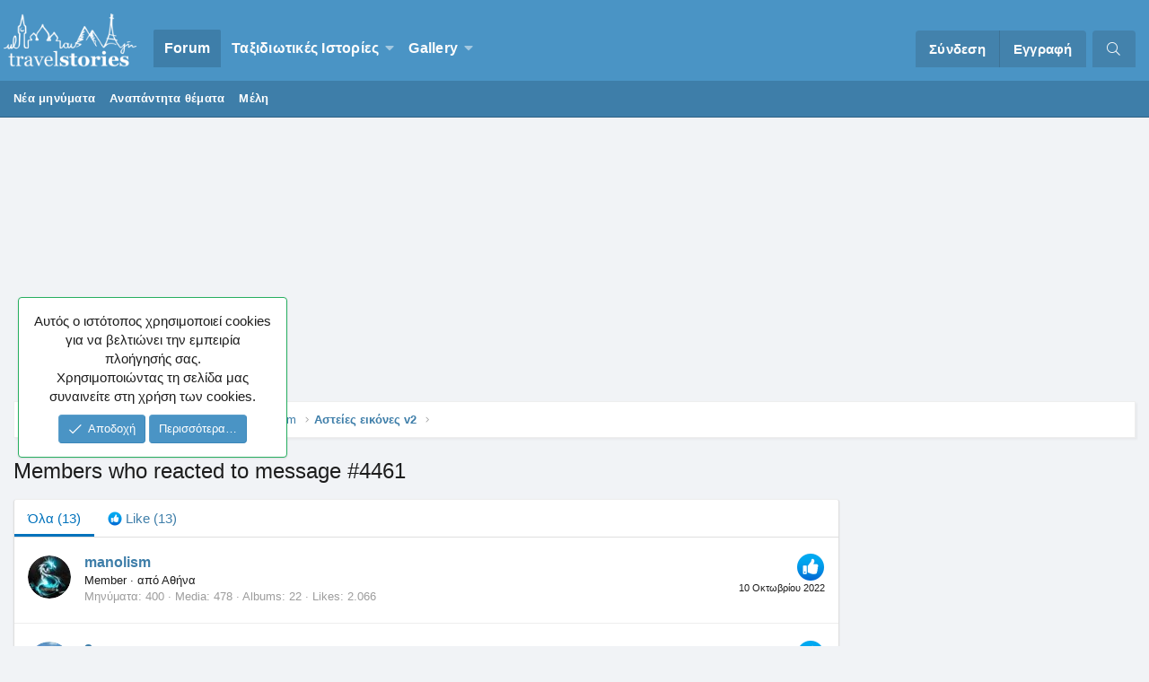

--- FILE ---
content_type: text/html; charset=utf-8
request_url: https://www.travelstories.gr/community/posts/892678/reactions
body_size: 15078
content:
<!DOCTYPE html>
<html id="XF" lang="el-GR" dir="LTR"
	data-app="public"
	data-template="reaction_list"
	data-container-key="node-55"
	data-content-key=""
	data-logged-in="false"
	data-cookie-prefix="xf_"
	data-csrf="1768523320,f1da499ae10e021dc150b2ee44b2294a"
	class="XenBase ForumStyleDefault logged-out has-no-js template-reaction_list"
	>
<head>

	<meta charset="utf-8" />
	<meta http-equiv="X-UA-Compatible" content="IE=Edge" />
	<meta name="viewport" content="width=device-width, initial-scale=1, viewport-fit=cover">

	
	
	

	<title>Members who reacted to message #4461 | Travelstories</title>

	
		<meta name="robots" content="noindex" />
	

	
		
	
	
	<meta property="og:site_name" content="Travelstories" />


	
	
		
	
	
	<meta property="og:type" content="website" />


	
	
		
	
	
	
		<meta property="og:title" content="Members who reacted to message #4461" />
		<meta property="twitter:title" content="Members who reacted to message #4461" />
	


	
	
	
		
	
	
	<meta property="og:url" content="https://www.travelstories.gr/community/posts/892678/reactions" />


	
	

	
		<meta name="theme-color" content="#4a94c5" />
	
	
	

	
	

	


	<link rel="preload" href="/community/styles/fonts/fa/fa-light-300.woff2?_v=5.12.1" as="font" type="font/woff2" crossorigin="anonymous" />


	<link rel="preload" href="/community/styles/fonts/fa/fa-solid-900.woff2?_v=5.12.1" as="font" type="font/woff2" crossorigin="anonymous" />


<link rel="preload" href="/community/styles/fonts/fa/fa-brands-400.woff2?_v=5.12.1" as="font" type="font/woff2" crossorigin="anonymous" />

	<link rel="stylesheet" href="/community/css.php?css=public%3Anormalize.css%2Cpublic%3Acore.less%2Cpublic%3Aapp.less&amp;s=6&amp;l=2&amp;d=1768513602&amp;k=14eca8c91ea52443a3cd7cac1137f1f62a42f330" />

	<link rel="stylesheet" href="/community/css.php?css=public%3Aalnb_navigation.less%2Cpublic%3Anotices.less%2Cpublic%3Ashare_controls.less%2Cpublic%3Asiropu_ads_manager_ad.less%2Cpublic%3Aextra.less&amp;s=6&amp;l=2&amp;d=1768513602&amp;k=5f7d5ae25e00988ec8f678386b3c54eda92f2ee8" />

	
		<script src="/community/js/xf/preamble.min.js?_v=c005adfa"></script>
	


	
	
	
	<script async src="https://www.googletagmanager.com/gtag/js?id=UA-3171151-1"></script>
	<script>
		window.dataLayer = window.dataLayer || [];
		function gtag(){dataLayer.push(arguments);}
		gtag('js', new Date());
		gtag('config', 'UA-3171151-1', {
			// 
			
				'cookie_domain': 'www.travelstories.gr',
			
			
		});
	</script>

	<script type="text/javascript">
var mobileNavbarScroll = function ($) {
var c, currentScrollTop = 0,
navbar = $('.p-navSticky');
$(window).scroll(function () {
var a = $(window).scrollTop();
var b = navbar.height();
currentScrollTop = a;
if (c < currentScrollTop && a > b + b) {
navbar.addClass("scroll-down");
} else if (c > currentScrollTop && !(a <= b)) {
navbar.removeClass("scroll-down");
}
c = currentScrollTop;
});
};
function deferMobileScroll(mobileNavbarScroll) {
if (window.jQuery) {
mobileNavbarScroll(jQuery);
} else {
setTimeout(function() { deferMobileScroll(mobileNavbarScroll) }, 50);
}
}
deferMobileScroll(mobileNavbarScroll);
</script>

	

		
			
		

		
	


</head>
<body data-template="reaction_list">

	

		
			
		

		
	


	

		
			
		

		
	


<div class="p-pageWrapper" id="top">
<div class="p-pageWrapper--helper"></div>

	
<div class="xb-page-wrapper xb-canvas-menuActive">
	
	
		
	<div class="xb-page-wrapper--helper"></div>
	
		

<div class="xb-content-wrapper">
	<div class="navigation-helper">
		
	</div>

	
	




	<div class="p-navSticky p-navSticky--primary" data-xf-init="sticky-header">
		
	<div class="p-nav--wrapper">
	<nav class="p-nav xb-nav-logo">
		<div class="p-nav-inner">
			<a class="p-nav-menuTrigger" data-xf-click="off-canvas" data-menu=".js-headerOffCanvasMenu" role="button" tabindex="0">
				<i aria-hidden="true"></i>
				<span class="p-nav-menuText">Menu</span>
			</a>

		
			<div class="p-nav-smallLogo">
				<a href="/community/">
							
					<img src="/community/styles/edge/xenforo/Travelstories_white.png"
						alt="Travelstories" class="logo-desktop"
					 />
					
					
				</a>
			</div>


			<div class="p-nav-scroller hScroller" data-xf-init="h-scroller" data-auto-scroll=".p-navEl.is-selected">
				<div class="hScroller-scroll">
					<ul class="p-nav-list js-offCanvasNavSource">
					
						<li class="navforums">
							
	<div class="p-navEl is-selected" data-has-children="true">
		

			
	
	<a href="/community/"
		class="p-navEl-link p-navEl-link--splitMenu "
		
		
		data-nav-id="forums">Forum</a>


			<a data-xf-key="1"
				data-xf-click="menu"
				data-menu-pos-ref="< .p-navEl"
				class="p-navEl-splitTrigger"
				role="button"
				tabindex="0"
				aria-label="Toggle expanded"
				aria-expanded="false"
				aria-haspopup="true"></a>

		
		
			<div class="menu menu--structural" data-menu="menu" aria-hidden="true">
				<div class="menu-content">
					
						
	
	
	<a href="/community/whats-new/posts/"
		class="menu-linkRow u-indentDepth0 js-offCanvasCopy "
		
		
		data-nav-id="newPosts">Νέα μηνύματα</a>

	

					
						
	
	
	<a href="/community/find-threads/unanswered"
		class="menu-linkRow u-indentDepth0 js-offCanvasCopy "
		
		
		data-nav-id="unansweredThreads">Αναπάντητα θέματα</a>

	

					
						
	
	
	<a href="/community/members/"
		class="menu-linkRow u-indentDepth0 js-offCanvasCopy "
		
		
		data-nav-id="members">Μέλη</a>

	

					
				</div>
			</div>
		
	</div>

						</li>
					
						<li class="navStories">
							
	<div class="p-navEl " data-has-children="true">
		

			
	
	<a href="/community/#taxidiotik-s-istor-es.67"
		class="p-navEl-link p-navEl-link--splitMenu "
		
		
		data-nav-id="Stories">Ταξιδιωτικές Ιστορίες</a>


			<a data-xf-key="2"
				data-xf-click="menu"
				data-menu-pos-ref="< .p-navEl"
				class="p-navEl-splitTrigger"
				role="button"
				tabindex="0"
				aria-label="Toggle expanded"
				aria-expanded="false"
				aria-haspopup="true"></a>

		
		
			<div class="menu menu--structural" data-menu="menu" aria-hidden="true">
				<div class="menu-content">
					
						
	
	
	<a href="/community/forums/%CE%A6%CF%89%CF%84%CE%BF%CE%B3%CF%81%CE%B1%CF%86%CE%AF%CE%B1-%CE%BA%CE%B1%CE%B9-%CE%99%CF%83%CF%84%CE%BF%CF%81%CE%AF%CE%B1.243/"
		class="menu-linkRow u-indentDepth0 js-offCanvasCopy "
		
		
		data-nav-id="stories1">Φωτογραφία & Ιστορία</a>

	

					
						
	
	
	<a href="/community/forums/%CE%A4%CE%B1%CE%BE%CE%B9%CE%B4%CE%B9%CF%89%CF%84%CE%B9%CE%BA%CE%AD%CF%82-%CE%99%CF%83%CF%84%CE%BF%CF%81%CE%AF%CE%B5%CF%82-%CF%83%CE%B5-%CE%B5%CE%BE%CE%AD%CE%BB%CE%B9%CE%BE%CE%B7.72/"
		class="menu-linkRow u-indentDepth0 js-offCanvasCopy "
		
		
		data-nav-id="storiesprogress">Ιστορίες υπό Εξέλιξη</a>

	

					
						
	
	
	<a href="/community/forums/%CE%A4%CE%B1%CE%BE%CE%B9%CE%B4%CE%B9%CF%89%CF%84%CE%B9%CE%BA%CE%AD%CF%82-%CE%99%CF%83%CF%84%CE%BF%CF%81%CE%AF%CE%B5%CF%82-%CE%95%CF%85%CF%81%CF%8E%CF%80%CE%B7.57/"
		class="menu-linkRow u-indentDepth0 js-offCanvasCopy "
		
		
		data-nav-id="storieseurope">Ευρώπη</a>

	

					
						
	
	
	<a href="/community/forums/%CE%A4%CE%B1%CE%BE%CE%B9%CE%B4%CE%B9%CF%89%CF%84%CE%B9%CE%BA%CE%AD%CF%82-%CE%99%CF%83%CF%84%CE%BF%CF%81%CE%AF%CE%B5%CF%82-%CE%91%CF%83%CE%AF%CE%B1.58/"
		class="menu-linkRow u-indentDepth0 js-offCanvasCopy "
		
		
		data-nav-id="storiesasia">Ασία</a>

	

					
						
	
	
	<a href="/community/forums/%CE%A4%CE%B1%CE%BE%CE%B9%CE%B4%CE%B9%CF%89%CF%84%CE%B9%CE%BA%CE%AD%CF%82-%CE%99%CF%83%CF%84%CE%BF%CF%81%CE%AF%CE%B5%CF%82-%CE%91%CF%86%CF%81%CE%B9%CE%BA%CE%AE.59/"
		class="menu-linkRow u-indentDepth0 js-offCanvasCopy "
		
		
		data-nav-id="storiesafrica">Αφρική</a>

	

					
						
	
	
	<a href="/community/forums/%CE%A4%CE%B1%CE%BE%CE%B9%CE%B4%CE%B9%CF%89%CF%84%CE%B9%CE%BA%CE%AD%CF%82-%CE%99%CF%83%CF%84%CE%BF%CF%81%CE%AF%CE%B5%CF%82-%CE%92%CF%8C%CF%81%CE%B5%CE%B9%CE%B1-%CE%91%CE%BC%CE%B5%CF%81%CE%B9%CE%BA%CE%AE.60/"
		class="menu-linkRow u-indentDepth0 js-offCanvasCopy "
		
		
		data-nav-id="storiesnamerica">Βόρεια Αμερική</a>

	

					
						
	
	
	<a href="/community/forums/%CE%A4%CE%B1%CE%BE%CE%B9%CE%B4%CE%B9%CF%89%CF%84%CE%B9%CE%BA%CE%AD%CF%82-%CE%99%CF%83%CF%84%CE%BF%CF%81%CE%AF%CE%B5%CF%82-%CE%9A-%CE%9D%CF%8C%CF%84%CE%B9%CE%B1-%CE%91%CE%BC%CE%B5%CF%81%CE%B9%CE%BA%CE%AE.61/"
		class="menu-linkRow u-indentDepth0 js-offCanvasCopy "
		
		
		data-nav-id="storiessamerica">Κεντρική & Νότια Αμερική</a>

	

					
						
	
	
	<a href="/community/forums/%CE%A4%CE%B1%CE%BE%CE%B9%CE%B4%CE%B9%CF%89%CF%84%CE%B9%CE%BA%CE%AD%CF%82-%CE%99%CF%83%CF%84%CE%BF%CF%81%CE%AF%CE%B5%CF%82-%CE%A9%CE%BA%CE%B5%CE%B1%CE%BD%CE%AF%CE%B1.62/"
		class="menu-linkRow u-indentDepth0 js-offCanvasCopy "
		
		
		data-nav-id="storiesoceania">Ωκεανία</a>

	

					
						
	
	
	<a href="/community/forums/%CE%A4%CE%B1%CE%BE%CE%B9%CE%B4%CE%B9%CF%89%CF%84%CE%B9%CE%BA%CE%AD%CF%82-%CE%99%CF%83%CF%84%CE%BF%CF%81%CE%AF%CE%B5%CF%82-%CE%95%CE%BB%CE%BB%CE%AC%CE%B4%CE%B1.63/"
		class="menu-linkRow u-indentDepth0 js-offCanvasCopy "
		
		
		data-nav-id="storiesgreece">Ελλάδα</a>

	

					
				</div>
			</div>
		
	</div>

						</li>
					
						<li class="navxfmg">
							
	<div class="p-navEl " data-has-children="true">
		

			
	
	<a href="/community/gallery/"
		class="p-navEl-link p-navEl-link--splitMenu "
		
		
		data-nav-id="xfmg">Gallery</a>


			<a data-xf-key="3"
				data-xf-click="menu"
				data-menu-pos-ref="< .p-navEl"
				class="p-navEl-splitTrigger"
				role="button"
				tabindex="0"
				aria-label="Toggle expanded"
				aria-expanded="false"
				aria-haspopup="true"></a>

		
		
			<div class="menu menu--structural" data-menu="menu" aria-hidden="true">
				<div class="menu-content">
					
						
	
	
	<a href="/community/whats-new/media/"
		class="menu-linkRow u-indentDepth0 js-offCanvasCopy "
		 rel="nofollow"
		
		data-nav-id="xfmgNewMedia">New media</a>

	

					
						
	
	
	<a href="/community/whats-new/media-comments/"
		class="menu-linkRow u-indentDepth0 js-offCanvasCopy "
		 rel="nofollow"
		
		data-nav-id="xfmgNewComments">New comments</a>

	

					
						
	
	
	<a href="/community/search/?type=xfmg_media"
		class="menu-linkRow u-indentDepth0 js-offCanvasCopy "
		
		
		data-nav-id="xfmgSearchMedia">Search media</a>

	

					
				</div>
			</div>
		
	</div>

						</li>
					
					</ul>
				</div>
			</div>
			
			
			<div class="p-nav-opposite">
				<div class="p-navgroup p-account p-navgroup--guest">
					
						<a href="/community/login/" class="p-navgroup-link p-navgroup-link--textual p-navgroup-link--logIn"
							data-xf-click="overlay" data-follow-redirects="on">
							<span class="p-navgroup-linkText">Σύνδεση</span>
						</a>
						
							<a href="/community/login/register" class="p-navgroup-link p-navgroup-link--textual p-navgroup-link--register"
								data-xf-click="overlay" data-follow-redirects="on">
								<span class="p-navgroup-linkText">Εγγραφή</span>
							</a>
						
					
					
					
				</div>

				<div class="p-navgroup p-discovery">
					<a href="/community/whats-new/"
						
	


	class="p-navgroup-link p-navgroup-link--iconic p-navgroup-link--whatsnew"

						aria-label="What&#039;s new"
						title="What&#039;s new">
						<i aria-hidden="true"></i>
						<span class="p-navgroup-linkText">What's new</span>
					</a>
					
					
						<a href="/community/search/"
							class="p-navgroup-link p-navgroup-link--iconic p-navgroup-link--search"
							data-xf-click="menu"
							data-xf-key="/"
							aria-label="Αναζήτηση"
							aria-expanded="false"
							aria-haspopup="true"
							title="Αναζήτηση">
							<i aria-hidden="true"></i>
							<span class="p-navgroup-linkText">Αναζήτηση</span>
						</a>
						<div class="menu menu--structural menu--wide" data-menu="menu" aria-hidden="true">
							<form action="/community/search/search" method="post"
								class="menu-content"
								data-xf-init="quick-search">

								<h3 class="menu-header">Αναζήτηση</h3>
								
								<div class="menu-row">
									
										<input type="text" class="input" name="keywords" placeholder="Αναζήτηση…" aria-label="Αναζήτηση" data-menu-autofocus="true" />
									
								</div>

								
								<div class="menu-row">
									<label class="iconic"><input type="checkbox"  name="c[title_only]" value="1" /><i aria-hidden="true"></i><span class="iconic-label">Αναζήτηση μόνο τίτλων</span></label>

								</div>
								
								<div class="menu-row">
									<div class="inputGroup">
										<span class="inputGroup-text" id="ctrl_search_menu_by_member">Από:</span>
										<input type="text" class="input" name="c[users]" data-xf-init="auto-complete" placeholder="Μέλος" aria-labelledby="ctrl_search_menu_by_member" />
									</div>
								</div>
								
<div class="menu-footer">
									<span class="menu-footer-controls">
										<button type="submit" class="button--primary button button--icon button--icon--search"><span class="button-text">Αναζήτηση</span></button>
										<a href="/community/search/" class="button"><span class="button-text">Εξελιγμένη αναζήτηση…</span></a>
									</span>
								</div>

								<input type="hidden" name="_xfToken" value="1768523320,f1da499ae10e021dc150b2ee44b2294a" />
							</form>
						</div>
					
					
				</div>
			</div>
			

		</div>
	</nav>
	</div>

	</div>
	
	
		<div class="p-sectionLinks">
			<div class="p-sectionLinks-inner hScroller" data-xf-init="h-scroller">
				<div class="hScroller-scroll">
					<ul class="p-sectionLinks-list">
					
						<li>
							
	<div class="p-navEl " >
		

			
	
	<a href="/community/whats-new/posts/"
		class="p-navEl-link "
		
		data-xf-key="alt+1"
		data-nav-id="newPosts">Νέα μηνύματα</a>


			

		
		
	</div>

						</li>
					
						<li>
							
	<div class="p-navEl " >
		

			
	
	<a href="/community/find-threads/unanswered"
		class="p-navEl-link "
		
		data-xf-key="alt+2"
		data-nav-id="unansweredThreads">Αναπάντητα θέματα</a>


			

		
		
	</div>

						</li>
					
						<li>
							
	<div class="p-navEl " >
		

			
	
	<a href="/community/members/"
		class="p-navEl-link "
		
		data-xf-key="alt+3"
		data-nav-id="members">Μέλη</a>


			

		
		
	</div>

						</li>
					
					</ul>
				</div>
			</div>
		</div>
	



<div class="offCanvasMenu offCanvasMenu--nav js-headerOffCanvasMenu" data-menu="menu" aria-hidden="true" data-ocm-builder="navigation">
	<div class="offCanvasMenu-backdrop" data-menu-close="true"></div>
	<div class="offCanvasMenu-content">
		<div class="offCanvasMenu-header">
			Menu
			<a class="offCanvasMenu-closer" data-menu-close="true" role="button" tabindex="0" aria-label="Κλείσιμο"></a>
		</div>
		
			<div class="p-offCanvasRegisterLink">
				<div class="offCanvasMenu-linkHolder">
					<a href="/community/login/" class="offCanvasMenu-link" data-xf-click="overlay" data-menu-close="true">
						Σύνδεση
					</a>
				</div>
				<hr class="offCanvasMenu-separator" />
				
					<div class="offCanvasMenu-linkHolder">
						<a href="/community/login/register" class="offCanvasMenu-link" data-xf-click="overlay" data-menu-close="true">
							Εγγραφή
						</a>
					</div>
					<hr class="offCanvasMenu-separator" />
				
			</div>
		
		<div class="js-offCanvasNavTarget"></div>
	</div>
</div>

	
	
	
		
	
	
<div class="p-body">
	<div class="p-body-inner">
		
		
		<!--XF:EXTRA_OUTPUT-->



		

		

		
	

		
			
		

		
	



	
	<script async src="https://pagead2.googlesyndication.com/pagead/js/adsbygoogle.js?client=ca-pub-4887427446910197"
	     crossorigin="anonymous"></script>
	<!-- TS_Header -->
	<ins class="adsbygoogle"
	     style="display:block"
	     data-ad-client="ca-pub-4887427446910197"
	     data-ad-slot="5418672581"
	     data-ad-format="auto"
	     data-full-width-responsive="true"></ins>
	<script>
	     (adsbygoogle = window.adsbygoogle || []).push({});
	</script>
	<br />


		
		
	
		<div class="p-breadcrumbs--parent">
		<ul class="p-breadcrumbs"
			itemscope itemtype="https://schema.org/BreadcrumbList">
		
			

			
			

			
				
				
	<li itemprop="itemListElement" itemscope itemtype="https://schema.org/ListItem">
		<a href="/community/" itemprop="item">
			<span itemprop="name">Forum</span>
		</a>
		<meta itemprop="position" content="1" />
	</li>

			
			
				
				
	<li itemprop="itemListElement" itemscope itemtype="https://schema.org/ListItem">
		<a href="/community/#genik-per-toy-f-roym.238" itemprop="item">
			<span itemprop="name">Γενικά περί του Φόρουμ</span>
		</a>
		<meta itemprop="position" content="2" />
	</li>

			
				
				
	<li itemprop="itemListElement" itemscope itemtype="https://schema.org/ListItem">
		<a href="/community/forums/social-forum.55/" itemprop="item">
			<span itemprop="name">Social Forum</span>
		</a>
		<meta itemprop="position" content="3" />
	</li>

			
				
				
	<li itemprop="itemListElement" itemscope itemtype="https://schema.org/ListItem">
		<a href="/community/threads/%CE%91%CF%83%CF%84%CE%B5%CE%AF%CE%B5%CF%82-%CE%B5%CE%B9%CE%BA%CF%8C%CE%BD%CE%B5%CF%82-v2.52211/" itemprop="item">
			<span itemprop="name">Αστείες εικόνες v2</span>
		</a>
		<meta itemprop="position" content="4" />
	</li>

			

		
		</ul>
		
		</div>
	

		
	

		
			
		

		
	



		
	<noscript><div class="blockMessage blockMessage--important blockMessage--iconic u-noJsOnly">JavaScript is disabled. For a better experience, please enable JavaScript in your browser before proceeding.</div></noscript>

		
	<!--[if lt IE 9]><div class="blockMessage blockMessage&#45;&#45;important blockMessage&#45;&#45;iconic">You are using an out of date browser. It  may not display this or other websites correctly.<br />You should upgrade or use an <a href="https://www.google.com/chrome/browser/" target="_blank">alternative browser</a>.</div><![endif]-->


		
			<div class="p-body-header">
			
				
					<div class="p-title ">
					
						
							
								<h1 class="p-title-value">Members who reacted to message #4461</h1>
							
						
										
					
					</div>
				

				
			
			</div>
		

		<div class="p-body-main p-body-main--withSidebar  xb-sidebar-default">
			
			
			
			
			<div class="p-body-content">
				
				
								
				
	

		
			
		

		
	


				<div class="p-body-pageContent">
	





	



	<div class="block">
		<div class="block-container">
			<h3 class="tabs hScroller block-minorTabHeader" data-xf-init="tabs h-scroller"
				data-panes="< .block-container | .js-reactionTabPanes" role="tablist">
				<span class="hScroller-scroll">
					
						<a class="tabs-tab tabs-tab--reaction0 is-active" role="tab" id="">
							
								<bdi>Όλα</bdi> (13)
							
						</a>
					
						<a class="tabs-tab tabs-tab--reaction1" role="tab" id="reaction-1">
							
								<span class="reaction reaction--small reaction--1" data-reaction-id="1"><i aria-hidden="true"></i><img src="[data-uri]" class="reaction-sprite js-reaction" alt="Like" title="Like" /> <span class="reaction-text js-reactionText"><bdi>Like</bdi> (13)</span></span>
							
						</a>
					
				</span>
			</h3>
			<ul class="tabPanes js-reactionTabPanes">
				
					
						<li class="is-active" role="tabpanel" id="reaction-0">
							
	<ol class="block-body js-reactionList-0">
		
			<li class="block-row block-row--separated">
				
				
	<div class="contentRow">
		<div class="contentRow-figure">
			<a href="/community/members/manolism.1889/" class="avatar avatar--s" data-user-id="1889">
			<img src="/community/data/avatars/s/1/1889.jpg?1437571254" srcset="/community/data/avatars/m/1/1889.jpg?1437571254 2x" alt="manolism" class="avatar-u1889-s" /> 
		</a>
		</div>
		<div class="contentRow-main">
			
				<div class="contentRow-extra ">
					<span class="reaction reaction--right reaction--1" data-reaction-id="1"><i aria-hidden="true"></i><img src="[data-uri]" class="reaction-sprite js-reaction" alt="Like" title="Like" /></span>
					<time  class="u-dt" dir="auto" datetime="2022-10-10T20:55:16+0300" data-time="1665424516" data-date-string="10 Οκτωβρίου 2022" data-time-string="20:55" title="10 Οκτωβρίου 2022 στις 20:55">10 Οκτωβρίου 2022</time>
				</div>
			
			<h3 class="contentRow-header"><a href="/community/members/manolism.1889/" class="username " dir="auto" data-user-id="1889">manolism</a></h3>

			<div class="contentRow-lesser" dir="auto" ><span class="userTitle" dir="auto">Member</span> <span role="presentation" aria-hidden="true">&middot;</span> <span class="muted">από</span> <a href="/community/misc/location-info?location=%CE%91%CE%B8%CE%AE%CE%BD%CE%B1" class="u-concealed" target="_blank" rel="nofollow noreferrer">Αθήνα</a></div>

			<div class="contentRow-minor">
				<ul class="listInline listInline--bullet">
					
					<li><dl class="pairs pairs--inline">
						<dt>Μηνύματα</dt>
						<dd>400</dd>
					</dl></li>
					

	
		<li><dl class="pairs pairs--inline">
			<dt>Media</dt>
			<dd>478</dd>
		</dl></li>
	
	
		<li><dl class="pairs pairs--inline">
			<dt>Albums</dt>
			<dd>22</dd>
		</dl></li>
	

					<li><dl class="pairs pairs--inline">
						<dt>Likes</dt>
						<dd>2.066</dd>
					</dl></li>
					
					
					
					
				</ul>
			</div>
		</div>
	</div>

			</li>
		
			<li class="block-row block-row--separated">
				
				
	<div class="contentRow">
		<div class="contentRow-figure">
			<a href="/community/members/8avos.10321/" class="avatar avatar--s" data-user-id="10321">
			<img src="/community/data/avatars/s/10/10321.jpg?1740809392" srcset="/community/data/avatars/m/10/10321.jpg?1740809392 2x" alt="8avos" class="avatar-u10321-s" /> 
		</a>
		</div>
		<div class="contentRow-main">
			
				<div class="contentRow-extra ">
					<span class="reaction reaction--right reaction--1" data-reaction-id="1"><i aria-hidden="true"></i><img src="[data-uri]" class="reaction-sprite js-reaction" alt="Like" title="Like" /></span>
					<time  class="u-dt" dir="auto" datetime="2022-10-05T21:04:06+0300" data-time="1664993046" data-date-string="5 Οκτωβρίου 2022" data-time-string="21:04" title="5 Οκτωβρίου 2022 στις 21:04">5 Οκτωβρίου 2022</time>
				</div>
			
			<h3 class="contentRow-header"><a href="/community/members/8avos.10321/" class="username " dir="auto" data-user-id="10321">8avos</a></h3>

			<div class="contentRow-lesser" dir="auto" ><span class="userTitle" dir="auto">Member</span></div>

			<div class="contentRow-minor">
				<ul class="listInline listInline--bullet">
					
					<li><dl class="pairs pairs--inline">
						<dt>Μηνύματα</dt>
						<dd>875</dd>
					</dl></li>
					

	
	

					<li><dl class="pairs pairs--inline">
						<dt>Likes</dt>
						<dd>8.128</dd>
					</dl></li>
					
					
					
					
				</ul>
			</div>
		</div>
	</div>

			</li>
		
			<li class="block-row block-row--separated">
				
				
	<div class="contentRow">
		<div class="contentRow-figure">
			<a href="/community/members/dr-snoopy.36718/" class="avatar avatar--s" data-user-id="36718">
			<img src="/community/data/avatars/s/36/36718.jpg?1586789505" srcset="/community/data/avatars/m/36/36718.jpg?1586789505 2x" alt="Dr Snoopy" class="avatar-u36718-s" /> 
		</a>
		</div>
		<div class="contentRow-main">
			
				<div class="contentRow-extra ">
					<span class="reaction reaction--right reaction--1" data-reaction-id="1"><i aria-hidden="true"></i><img src="[data-uri]" class="reaction-sprite js-reaction" alt="Like" title="Like" /></span>
					<time  class="u-dt" dir="auto" datetime="2022-10-05T20:54:36+0300" data-time="1664992476" data-date-string="5 Οκτωβρίου 2022" data-time-string="20:54" title="5 Οκτωβρίου 2022 στις 20:54">5 Οκτωβρίου 2022</time>
				</div>
			
			<h3 class="contentRow-header"><a href="/community/members/dr-snoopy.36718/" class="username " dir="auto" data-user-id="36718">Dr Snoopy</a></h3>

			<div class="contentRow-lesser" dir="auto" ><span class="userTitle" dir="auto">Member</span> <span role="presentation" aria-hidden="true">&middot;</span> <span class="muted">από</span> <a href="/community/misc/location-info?location=%CE%98%CE%B5%CF%83%CF%83%CE%B1%CE%BB%CE%BF%CE%BD%CE%AF%CE%BA%CE%B7" class="u-concealed" target="_blank" rel="nofollow noreferrer">Θεσσαλονίκη</a></div>

			<div class="contentRow-minor">
				<ul class="listInline listInline--bullet">
					
					<li><dl class="pairs pairs--inline">
						<dt>Μηνύματα</dt>
						<dd>1.091</dd>
					</dl></li>
					

	
	

					<li><dl class="pairs pairs--inline">
						<dt>Likes</dt>
						<dd>16.403</dd>
					</dl></li>
					
					
					
					
				</ul>
			</div>
		</div>
	</div>

			</li>
		
			<li class="block-row block-row--separated">
				
				
	<div class="contentRow">
		<div class="contentRow-figure">
			<a href="/community/members/mariath.1888/" class="avatar avatar--s" data-user-id="1888">
			<img src="/community/data/avatars/s/1/1888.jpg?1367623191"  alt="mariath" class="avatar-u1888-s" /> 
		</a>
		</div>
		<div class="contentRow-main">
			
				<div class="contentRow-extra ">
					<span class="reaction reaction--right reaction--1" data-reaction-id="1"><i aria-hidden="true"></i><img src="[data-uri]" class="reaction-sprite js-reaction" alt="Like" title="Like" /></span>
					<time  class="u-dt" dir="auto" datetime="2022-10-05T08:42:55+0300" data-time="1664948575" data-date-string="5 Οκτωβρίου 2022" data-time-string="08:42" title="5 Οκτωβρίου 2022 στις 08:42">5 Οκτωβρίου 2022</time>
				</div>
			
			<h3 class="contentRow-header"><a href="/community/members/mariath.1888/" class="username " dir="auto" data-user-id="1888">mariath</a></h3>

			<div class="contentRow-lesser" dir="auto" ><span class="userTitle" dir="auto">Member</span> <span role="presentation" aria-hidden="true">&middot;</span> <span class="muted">από</span> <a href="/community/misc/location-info?location=%CE%98%CE%B5%CF%83%CF%83%CE%B1%CE%BB%CE%BF%CE%BD%CE%AF%CE%BA%CE%B7" class="u-concealed" target="_blank" rel="nofollow noreferrer">Θεσσαλονίκη</a></div>

			<div class="contentRow-minor">
				<ul class="listInline listInline--bullet">
					
					<li><dl class="pairs pairs--inline">
						<dt>Μηνύματα</dt>
						<dd>2.449</dd>
					</dl></li>
					

	
		<li><dl class="pairs pairs--inline">
			<dt>Media</dt>
			<dd>1</dd>
		</dl></li>
	
	

					<li><dl class="pairs pairs--inline">
						<dt>Likes</dt>
						<dd>8.128</dd>
					</dl></li>
					
					
					
					
				</ul>
			</div>
		</div>
	</div>

			</li>
		
			<li class="block-row block-row--separated">
				
				
	<div class="contentRow">
		<div class="contentRow-figure">
			<a href="/community/members/mikrh-tsopana.13450/" class="avatar avatar--s" data-user-id="13450">
			<img src="/community/data/avatars/s/13/13450.jpg?1405873454" srcset="/community/data/avatars/m/13/13450.jpg?1405873454 2x" alt="mikrh tsopana" class="avatar-u13450-s" /> 
		</a>
		</div>
		<div class="contentRow-main">
			
				<div class="contentRow-extra ">
					<span class="reaction reaction--right reaction--1" data-reaction-id="1"><i aria-hidden="true"></i><img src="[data-uri]" class="reaction-sprite js-reaction" alt="Like" title="Like" /></span>
					<time  class="u-dt" dir="auto" datetime="2022-10-04T12:16:03+0300" data-time="1664874963" data-date-string="4 Οκτωβρίου 2022" data-time-string="12:16" title="4 Οκτωβρίου 2022 στις 12:16">4 Οκτωβρίου 2022</time>
				</div>
			
			<h3 class="contentRow-header"><a href="/community/members/mikrh-tsopana.13450/" class="username " dir="auto" data-user-id="13450">mikrh tsopana</a></h3>

			<div class="contentRow-lesser" dir="auto" ><span class="userTitle" dir="auto">Member</span> <span role="presentation" aria-hidden="true">&middot;</span> 33 <span role="presentation" aria-hidden="true">&middot;</span> <span class="muted">από</span> <a href="/community/misc/location-info?location=%CE%92%CE%B1%CE%BB%CE%AD%CE%BD%CE%B8%CE%B9%CE%B1%2F%CE%A4%CF%81%CE%AF%CE%BA%CE%B1%CE%BB%CE%B1" class="u-concealed" target="_blank" rel="nofollow noreferrer">Βαλένθια/Τρίκαλα</a></div>

			<div class="contentRow-minor">
				<ul class="listInline listInline--bullet">
					
					<li><dl class="pairs pairs--inline">
						<dt>Μηνύματα</dt>
						<dd>1.892</dd>
					</dl></li>
					

	
		<li><dl class="pairs pairs--inline">
			<dt>Media</dt>
			<dd>44</dd>
		</dl></li>
	
	
		<li><dl class="pairs pairs--inline">
			<dt>Albums</dt>
			<dd>3</dd>
		</dl></li>
	

					<li><dl class="pairs pairs--inline">
						<dt>Likes</dt>
						<dd>9.064</dd>
					</dl></li>
					
					
					
					
				</ul>
			</div>
		</div>
	</div>

			</li>
		
			<li class="block-row block-row--separated">
				
				
	<div class="contentRow">
		<div class="contentRow-figure">
			<a href="/community/members/chrisbd.8033/" class="avatar avatar--s" data-user-id="8033">
			<img src="/community/data/avatars/s/8/8033.jpg?1717655062"  alt="chrisbd" class="avatar-u8033-s" /> 
		</a>
		</div>
		<div class="contentRow-main">
			
				<div class="contentRow-extra ">
					<span class="reaction reaction--right reaction--1" data-reaction-id="1"><i aria-hidden="true"></i><img src="[data-uri]" class="reaction-sprite js-reaction" alt="Like" title="Like" /></span>
					<time  class="u-dt" dir="auto" datetime="2022-10-04T01:46:22+0300" data-time="1664837182" data-date-string="4 Οκτωβρίου 2022" data-time-string="01:46" title="4 Οκτωβρίου 2022 στις 01:46">4 Οκτωβρίου 2022</time>
				</div>
			
			<h3 class="contentRow-header"><a href="/community/members/chrisbd.8033/" class="username " dir="auto" data-user-id="8033">chrisbd</a></h3>

			<div class="contentRow-lesser" dir="auto" ><span class="userTitle" dir="auto">Member</span></div>

			<div class="contentRow-minor">
				<ul class="listInline listInline--bullet">
					
					<li><dl class="pairs pairs--inline">
						<dt>Μηνύματα</dt>
						<dd>3.053</dd>
					</dl></li>
					

	
		<li><dl class="pairs pairs--inline">
			<dt>Media</dt>
			<dd>1</dd>
		</dl></li>
	
	

					<li><dl class="pairs pairs--inline">
						<dt>Likes</dt>
						<dd>20.831</dd>
					</dl></li>
					
					
					
					
				</ul>
			</div>
		</div>
	</div>

			</li>
		
			<li class="block-row block-row--separated">
				
				
	<div class="contentRow">
		<div class="contentRow-figure">
			<a href="/community/members/katkats.9963/" class="avatar avatar--s" data-user-id="9963">
			<img src="/community/data/avatars/s/9/9963.jpg?1574254403"  alt="katkats" class="avatar-u9963-s" /> 
		</a>
		</div>
		<div class="contentRow-main">
			
				<div class="contentRow-extra ">
					<span class="reaction reaction--right reaction--1" data-reaction-id="1"><i aria-hidden="true"></i><img src="[data-uri]" class="reaction-sprite js-reaction" alt="Like" title="Like" /></span>
					<time  class="u-dt" dir="auto" datetime="2022-10-04T00:37:17+0300" data-time="1664833037" data-date-string="4 Οκτωβρίου 2022" data-time-string="00:37" title="4 Οκτωβρίου 2022 στις 00:37">4 Οκτωβρίου 2022</time>
				</div>
			
			<h3 class="contentRow-header"><a href="/community/members/katkats.9963/" class="username " dir="auto" data-user-id="9963"><span class="username--style4 username--staff username--moderator username--admin">katkats</span></a></h3>

			<div class="contentRow-lesser" dir="auto" ><span class="userTitle" dir="auto">Moderator</span> <span role="presentation" aria-hidden="true">&middot;</span> 50 <span role="presentation" aria-hidden="true">&middot;</span> <span class="muted">από</span> <a href="/community/misc/location-info?location=%CE%91%CE%B8%CE%AE%CE%BD%CE%B1" class="u-concealed" target="_blank" rel="nofollow noreferrer">Αθήνα</a></div>

			<div class="contentRow-minor">
				<ul class="listInline listInline--bullet">
					
					<li><dl class="pairs pairs--inline">
						<dt>Μηνύματα</dt>
						<dd>10.726</dd>
					</dl></li>
					

	
		<li><dl class="pairs pairs--inline">
			<dt>Media</dt>
			<dd>183</dd>
		</dl></li>
	
	
		<li><dl class="pairs pairs--inline">
			<dt>Albums</dt>
			<dd>6</dd>
		</dl></li>
	

					<li><dl class="pairs pairs--inline">
						<dt>Likes</dt>
						<dd>14.581</dd>
					</dl></li>
					
					
					
					
				</ul>
			</div>
		</div>
	</div>

			</li>
		
			<li class="block-row block-row--separated">
				
				
	<div class="contentRow">
		<div class="contentRow-figure">
			<a href="/community/members/chris7.8219/" class="avatar avatar--s" data-user-id="8219">
			<img src="/community/data/avatars/s/8/8219.jpg?1367623214"  alt="chris7" class="avatar-u8219-s" /> 
		</a>
		</div>
		<div class="contentRow-main">
			
				<div class="contentRow-extra ">
					<span class="reaction reaction--right reaction--1" data-reaction-id="1"><i aria-hidden="true"></i><img src="[data-uri]" class="reaction-sprite js-reaction" alt="Like" title="Like" /></span>
					<time  class="u-dt" dir="auto" datetime="2022-10-03T23:57:33+0300" data-time="1664830653" data-date-string="3 Οκτωβρίου 2022" data-time-string="23:57" title="3 Οκτωβρίου 2022 στις 23:57">3 Οκτωβρίου 2022</time>
				</div>
			
			<h3 class="contentRow-header"><a href="/community/members/chris7.8219/" class="username " dir="auto" data-user-id="8219">chris7</a></h3>

			<div class="contentRow-lesser" dir="auto" ><span class="userTitle" dir="auto">Member</span></div>

			<div class="contentRow-minor">
				<ul class="listInline listInline--bullet">
					
					<li><dl class="pairs pairs--inline">
						<dt>Μηνύματα</dt>
						<dd>3.387</dd>
					</dl></li>
					

	
		<li><dl class="pairs pairs--inline">
			<dt>Media</dt>
			<dd>108</dd>
		</dl></li>
	
	
		<li><dl class="pairs pairs--inline">
			<dt>Albums</dt>
			<dd>5</dd>
		</dl></li>
	

					<li><dl class="pairs pairs--inline">
						<dt>Likes</dt>
						<dd>31.403</dd>
					</dl></li>
					
					
					
					
				</ul>
			</div>
		</div>
	</div>

			</li>
		
			<li class="block-row block-row--separated">
				
				
	<div class="contentRow">
		<div class="contentRow-figure">
			<a href="/community/members/makisg.3946/" class="avatar avatar--s" data-user-id="3946">
			<img src="/community/data/avatars/s/3/3946.jpg?1367623199"  alt="makisg" class="avatar-u3946-s" /> 
		</a>
		</div>
		<div class="contentRow-main">
			
				<div class="contentRow-extra ">
					<span class="reaction reaction--right reaction--1" data-reaction-id="1"><i aria-hidden="true"></i><img src="[data-uri]" class="reaction-sprite js-reaction" alt="Like" title="Like" /></span>
					<time  class="u-dt" dir="auto" datetime="2022-10-03T22:26:38+0300" data-time="1664825198" data-date-string="3 Οκτωβρίου 2022" data-time-string="22:26" title="3 Οκτωβρίου 2022 στις 22:26">3 Οκτωβρίου 2022</time>
				</div>
			
			<h3 class="contentRow-header"><a href="/community/members/makisg.3946/" class="username " dir="auto" data-user-id="3946">makisg</a></h3>

			<div class="contentRow-lesser" dir="auto" ><span class="userTitle" dir="auto">Member</span> <span role="presentation" aria-hidden="true">&middot;</span> 71 <span role="presentation" aria-hidden="true">&middot;</span> <span class="muted">από</span> <a href="/community/misc/location-info?location=%CE%98%CE%B5%CF%83%CF%83%CE%B1%CE%BB%CE%BF%CE%BD%CE%B9%CE%BA%CE%B7" class="u-concealed" target="_blank" rel="nofollow noreferrer">Θεσσαλονικη</a></div>

			<div class="contentRow-minor">
				<ul class="listInline listInline--bullet">
					
					<li><dl class="pairs pairs--inline">
						<dt>Μηνύματα</dt>
						<dd>5.235</dd>
					</dl></li>
					

	
		<li><dl class="pairs pairs--inline">
			<dt>Media</dt>
			<dd>1</dd>
		</dl></li>
	
	
		<li><dl class="pairs pairs--inline">
			<dt>Albums</dt>
			<dd>2</dd>
		</dl></li>
	

					<li><dl class="pairs pairs--inline">
						<dt>Likes</dt>
						<dd>19.866</dd>
					</dl></li>
					
					
					
					
				</ul>
			</div>
		</div>
	</div>

			</li>
		
			<li class="block-row block-row--separated">
				
				
	<div class="contentRow">
		<div class="contentRow-figure">
			<a href="/community/members/gioannis13.29835/" class="avatar avatar--s" data-user-id="29835">
			<img src="/community/data/avatars/s/29/29835.jpg?1511423372" srcset="/community/data/avatars/m/29/29835.jpg?1511423372 2x" alt="gioannis13" class="avatar-u29835-s" /> 
		</a>
		</div>
		<div class="contentRow-main">
			
				<div class="contentRow-extra ">
					<span class="reaction reaction--right reaction--1" data-reaction-id="1"><i aria-hidden="true"></i><img src="[data-uri]" class="reaction-sprite js-reaction" alt="Like" title="Like" /></span>
					<time  class="u-dt" dir="auto" datetime="2022-10-03T21:14:27+0300" data-time="1664820867" data-date-string="3 Οκτωβρίου 2022" data-time-string="21:14" title="3 Οκτωβρίου 2022 στις 21:14">3 Οκτωβρίου 2022</time>
				</div>
			
			<h3 class="contentRow-header"><a href="/community/members/gioannis13.29835/" class="username " dir="auto" data-user-id="29835">gioannis13</a></h3>

			<div class="contentRow-lesser" dir="auto" ><span class="userTitle" dir="auto">Member</span> <span role="presentation" aria-hidden="true">&middot;</span> 54 <span role="presentation" aria-hidden="true">&middot;</span> <span class="muted">από</span> <a href="/community/misc/location-info?location=%CE%9A%CE%B9%CE%AC%CF%84%CE%BF" class="u-concealed" target="_blank" rel="nofollow noreferrer">Κιάτο</a></div>

			<div class="contentRow-minor">
				<ul class="listInline listInline--bullet">
					
					<li><dl class="pairs pairs--inline">
						<dt>Μηνύματα</dt>
						<dd>2.141</dd>
					</dl></li>
					

	
	

					<li><dl class="pairs pairs--inline">
						<dt>Likes</dt>
						<dd>15.359</dd>
					</dl></li>
					
					
					
					
				</ul>
			</div>
		</div>
	</div>

			</li>
		
			<li class="block-row block-row--separated">
				
				
	<div class="contentRow">
		<div class="contentRow-figure">
			<a href="/community/members/gkalla.2908/" class="avatar avatar--s avatar--default avatar--default--dynamic" data-user-id="2908" style="background-color: #2966a3; color: #99bfe6">
			<span class="avatar-u2908-s">G</span> 
		</a>
		</div>
		<div class="contentRow-main">
			
				<div class="contentRow-extra ">
					<span class="reaction reaction--right reaction--1" data-reaction-id="1"><i aria-hidden="true"></i><img src="[data-uri]" class="reaction-sprite js-reaction" alt="Like" title="Like" /></span>
					<time  class="u-dt" dir="auto" datetime="2022-10-03T21:11:29+0300" data-time="1664820689" data-date-string="3 Οκτωβρίου 2022" data-time-string="21:11" title="3 Οκτωβρίου 2022 στις 21:11">3 Οκτωβρίου 2022</time>
				</div>
			
			<h3 class="contentRow-header"><a href="/community/members/gkalla.2908/" class="username " dir="auto" data-user-id="2908">gkalla</a></h3>

			<div class="contentRow-lesser" dir="auto" ><span class="userTitle" dir="auto">Member</span> <span role="presentation" aria-hidden="true">&middot;</span> <span class="muted">από</span> <a href="/community/misc/location-info?location=%CE%91%CE%B8%CE%AE%CE%BD%CE%B1" class="u-concealed" target="_blank" rel="nofollow noreferrer">Αθήνα</a></div>

			<div class="contentRow-minor">
				<ul class="listInline listInline--bullet">
					
					<li><dl class="pairs pairs--inline">
						<dt>Μηνύματα</dt>
						<dd>1.925</dd>
					</dl></li>
					

	
	

					<li><dl class="pairs pairs--inline">
						<dt>Likes</dt>
						<dd>10.808</dd>
					</dl></li>
					
					
					
					
				</ul>
			</div>
		</div>
	</div>

			</li>
		
			<li class="block-row block-row--separated">
				
				
	<div class="contentRow">
		<div class="contentRow-figure">
			<a href="/community/members/panpan.4209/" class="avatar avatar--s" data-user-id="4209">
			<img src="/community/data/avatars/s/4/4209.jpg?1609794533" srcset="/community/data/avatars/m/4/4209.jpg?1609794533 2x" alt="panpan" class="avatar-u4209-s" /> 
		</a>
		</div>
		<div class="contentRow-main">
			
				<div class="contentRow-extra ">
					<span class="reaction reaction--right reaction--1" data-reaction-id="1"><i aria-hidden="true"></i><img src="[data-uri]" class="reaction-sprite js-reaction" alt="Like" title="Like" /></span>
					<time  class="u-dt" dir="auto" datetime="2022-10-03T20:51:32+0300" data-time="1664819492" data-date-string="3 Οκτωβρίου 2022" data-time-string="20:51" title="3 Οκτωβρίου 2022 στις 20:51">3 Οκτωβρίου 2022</time>
				</div>
			
			<h3 class="contentRow-header"><a href="/community/members/panpan.4209/" class="username " dir="auto" data-user-id="4209">panpan</a></h3>

			<div class="contentRow-lesser" dir="auto" ><span class="userTitle" dir="auto">Member</span></div>

			<div class="contentRow-minor">
				<ul class="listInline listInline--bullet">
					
					<li><dl class="pairs pairs--inline">
						<dt>Μηνύματα</dt>
						<dd>7.333</dd>
					</dl></li>
					

	
	

					<li><dl class="pairs pairs--inline">
						<dt>Likes</dt>
						<dd>31.327</dd>
					</dl></li>
					
					
					
					
				</ul>
			</div>
		</div>
	</div>

			</li>
		
			<li class="block-row block-row--separated">
				
				
	<div class="contentRow">
		<div class="contentRow-figure">
			<a href="/community/members/viaggi.25791/" class="avatar avatar--s" data-user-id="25791">
			<img src="/community/data/avatars/s/25/25791.jpg?1766300945" srcset="/community/data/avatars/m/25/25791.jpg?1766300945 2x" alt="Viaggi" class="avatar-u25791-s" /> 
		</a>
		</div>
		<div class="contentRow-main">
			
				<div class="contentRow-extra ">
					<span class="reaction reaction--right reaction--1" data-reaction-id="1"><i aria-hidden="true"></i><img src="[data-uri]" class="reaction-sprite js-reaction" alt="Like" title="Like" /></span>
					<time  class="u-dt" dir="auto" datetime="2022-10-03T20:32:26+0300" data-time="1664818346" data-date-string="3 Οκτωβρίου 2022" data-time-string="20:32" title="3 Οκτωβρίου 2022 στις 20:32">3 Οκτωβρίου 2022</time>
				</div>
			
			<h3 class="contentRow-header"><a href="/community/members/viaggi.25791/" class="username " dir="auto" data-user-id="25791">Viaggi</a></h3>

			<div class="contentRow-lesser" dir="auto" ><span class="userTitle" dir="auto">Member</span></div>

			<div class="contentRow-minor">
				<ul class="listInline listInline--bullet">
					
					<li><dl class="pairs pairs--inline">
						<dt>Μηνύματα</dt>
						<dd>1.252</dd>
					</dl></li>
					

	
	

					<li><dl class="pairs pairs--inline">
						<dt>Likes</dt>
						<dd>7.106</dd>
					</dl></li>
					
					
					
					
				</ul>
			</div>
		</div>
	</div>

			</li>
		
		
	</ol>

						</li>
					
				
					
						<li data-href="/community/posts/892678/reactions?reaction_id=1&amp;list_only=1" class="" role="tabpanel" id="reaction-1">
							<div class="blockMessage">Φόρτωση…</div>
						</li>
					
				
			</ul>
		</div>
	</div>


</div>
				
	

		
			
		

		
	


			</div>

			
				

				<div class="p-body-sidebar">
					
						<div class="p-sidebar-inner">
					
							
							
							
							
	

		
			
		

		
	



	
	<script async src="https://pagead2.googlesyndication.com/pagead/js/adsbygoogle.js?client=ca-pub-4887427446910197"
	     crossorigin="anonymous"></script>
	<!-- TS_sidebar -->
	<ins class="adsbygoogle"
	     style="display:block"
	     data-ad-client="ca-pub-4887427446910197"
	     data-ad-slot="5997257082"
	     data-ad-format="auto"
	     data-full-width-responsive="true"></ins>
	<script>
	     (adsbygoogle = window.adsbygoogle || []).push({});
	</script>
	<br />


							
								<div class="block">
		<div class="block-container">
			
				<h3 class="block-minorHeader">Εκπομπές Travelstories</h3>
			
			<div class="block-body block-row">
				<div class="samBannerUnit" data-xf-init="sam-unit" data-position="customwidget"><div class="samItem" data-xf-init="sam-item" data-id="40" data-cv="true" data-cc="true"><a  href="https://www.youtube.com/watch?v=CHXFP9Ua5IA" target="_blank" rel="nofollow"><img data-src="https://www.travelstories.gr/community/data/siropu/aml/15eba8698c43e7.jpg" alt="" data-carousel="false" data-xf-init="sam-lazy"></a></div></div>
			</div>
		</div>
	</div>


	<div class="block" data-widget-id="9" data-widget-key="forum_overview_new_posts" data-widget-definition="new_posts">
		<div class="block-container">
			
				<h3 class="block-minorHeader">
					<a href="/community/whats-new/posts/?skip=1" rel="nofollow">Τελευταίες δημοσιεύσεις</a>
				</h3>
				<ul class="block-body">
					
						
							<li class="block-row">
								


	<div class="contentRow">
		<div class="contentRow-figure">
			<a href="/community/members/nam4.42473/" class="avatar avatar--xxs" data-user-id="42473" data-xf-init="member-tooltip">
			<img src="/community/data/avatars/s/42/42473.jpg?1766912398"  alt="Nam4" class="avatar-u42473-s" /> 
		</a>
		</div>
		<div class="contentRow-main contentRow-main--close">
			
				<a href="/community/threads/%CE%A4%CE%B1%CE%BE%CE%AF%CE%B4%CE%B9-%CF%83%CF%84%CE%BF-%CE%A0%CE%B5%CF%81%CE%BF%CF%85.39644/post-1016397"><span class="label label--skyBlue" dir="auto">Περού</span><span class="label-append">&nbsp;</span>Ταξίδι στο Περου</a>
			



			<div class="contentRow-minor contentRow-minor--hideLinks">
				<ul class="listInline listInline--bullet">
					<li>Τελ. μήνυμα: Nam4</li>
					<li><time  class="u-dt" dir="auto" datetime="2026-01-16T02:22:47+0200" data-time="1768522967" data-date-string="16 Ιανουαρίου 2026" data-time-string="02:22" title="16 Ιανουαρίου 2026 στις 02:22">5 λεπτά πριν</time></li>
				</ul>
			</div>
			<div class="contentRow-minor contentRow-minor--hideLinks">
				<a href="/community/forums/%CE%9A%CE%B5%CE%BD%CF%84%CF%81%CE%B9%CE%BA%CE%AE-%CE%9D%CF%8C%CF%84%CE%B9%CE%B1-%CE%91%CE%BC%CE%B5%CF%81%CE%B9%CE%BA%CE%AE.21/">Κεντρική &amp; Νότια Αμερική</a>
			</div>
		</div>
	</div>

							</li>
						
							<li class="block-row">
								


	<div class="contentRow">
		<div class="contentRow-figure">
			<a href="/community/members/konsta.35349/" class="avatar avatar--xxs" data-user-id="35349" data-xf-init="member-tooltip">
			<img src="/community/data/avatars/s/35/35349.jpg?1567101749"  alt="@Konsta" class="avatar-u35349-s" /> 
		</a>
		</div>
		<div class="contentRow-main contentRow-main--close">
			
				<a href="/community/threads/travelstories-down.71276/post-1016396">Travelstories down</a>
			



			<div class="contentRow-minor contentRow-minor--hideLinks">
				<ul class="listInline listInline--bullet">
					<li>Τελ. μήνυμα: @Konsta</li>
					<li><time  class="u-dt" dir="auto" datetime="2026-01-16T02:01:29+0200" data-time="1768521689" data-date-string="16 Ιανουαρίου 2026" data-time-string="02:01" title="16 Ιανουαρίου 2026 στις 02:01">27 λεπτά πριν</time></li>
				</ul>
			</div>
			<div class="contentRow-minor contentRow-minor--hideLinks">
				<a href="/community/forums/%CE%A0%CE%B5%CF%81%CE%AF-%CF%84%CE%BF%CF%85-travelstories-gr.25/">Περί του TravelStories.gr</a>
			</div>
		</div>
	</div>

							</li>
						
							<li class="block-row">
								


	<div class="contentRow">
		<div class="contentRow-figure">
			<a href="/community/members/psilos3.14774/" class="avatar avatar--xxs" data-user-id="14774" data-xf-init="member-tooltip">
			<img src="/community/data/avatars/s/14/14774.jpg?1761729278"  alt="psilos3" class="avatar-u14774-s" /> 
		</a>
		</div>
		<div class="contentRow-main contentRow-main--close">
			
				<a href="/community/threads/ghost-tapping.71244/post-1016390">Ghost tapping</a>
			



			<div class="contentRow-minor contentRow-minor--hideLinks">
				<ul class="listInline listInline--bullet">
					<li>Τελ. μήνυμα: psilos3</li>
					<li><time  class="u-dt" dir="auto" datetime="2026-01-16T01:02:31+0200" data-time="1768518151" data-date-string="16 Ιανουαρίου 2026" data-time-string="01:02" title="16 Ιανουαρίου 2026 στις 01:02">Σήμερα στις 01:02</time></li>
				</ul>
			</div>
			<div class="contentRow-minor contentRow-minor--hideLinks">
				<a href="/community/forums/%CE%93%CE%B5%CE%BD%CE%B9%CE%BA%CE%AC-%CE%A0%CE%B5%CF%81%CE%AF-%CE%A4%CE%B1%CE%BE%CE%B9%CE%B4%CE%B9%CF%8E%CE%BD.26/">Γενικά Περί Ταξιδιών</a>
			</div>
		</div>
	</div>

							</li>
						
							<li class="block-row">
								


	<div class="contentRow">
		<div class="contentRow-figure">
			<a href="/community/members/gkalla.2908/" class="avatar avatar--xxs avatar--default avatar--default--dynamic" data-user-id="2908" data-xf-init="member-tooltip" style="background-color: #2966a3; color: #99bfe6">
			<span class="avatar-u2908-s">G</span> 
		</a>
		</div>
		<div class="contentRow-main contentRow-main--close">
			
				<a href="/community/threads/%CE%9C%CF%80%CE%B9%CF%81%CE%B5%CF%82-%CF%84%CE%BF%CF%85-%CE%BA%CE%BF%CF%83%CE%BC%CE%BF%CF%85.2202/post-1016385">Μπιρες του κοσμου</a>
			



			<div class="contentRow-minor contentRow-minor--hideLinks">
				<ul class="listInline listInline--bullet">
					<li>Τελ. μήνυμα: gkalla</li>
					<li><time  class="u-dt" dir="auto" datetime="2026-01-16T00:29:04+0200" data-time="1768516144" data-date-string="16 Ιανουαρίου 2026" data-time-string="00:29" title="16 Ιανουαρίου 2026 στις 00:29">Σήμερα στις 00:29</time></li>
				</ul>
			</div>
			<div class="contentRow-minor contentRow-minor--hideLinks">
				<a href="/community/forums/%CE%88%CE%B8%CE%BD%CE%B9%CE%BA-%CE%BA%CE%BF%CF%85%CE%B6%CE%AF%CE%BD%CE%B5%CF%82.169/">Έθνικ κουζίνες</a>
			</div>
		</div>
	</div>

							</li>
						
							<li class="block-row">
								


	<div class="contentRow">
		<div class="contentRow-figure">
			<a href="/community/members/defkalion.1/" class="avatar avatar--xxs" data-user-id="1" data-xf-init="member-tooltip">
			<img src="/community/data/avatars/s/0/1.jpg?1368020640"  alt="Defkalion" class="avatar-u1-s" /> 
		</a>
		</div>
		<div class="contentRow-main contentRow-main--close">
			
				<a href="/community/threads/%CE%A0%CF%81%CF%8C%CE%B2%CE%BB%CE%B7%CE%BC%CE%B1-%CF%83%CF%84%CE%BF-site.3091/post-1016377">Πρόβλημα στο site</a>
			



			<div class="contentRow-minor contentRow-minor--hideLinks">
				<ul class="listInline listInline--bullet">
					<li>Τελ. μήνυμα: Defkalion</li>
					<li><time  class="u-dt" dir="auto" datetime="2026-01-15T23:21:45+0200" data-time="1768512105" data-date-string="15 Ιανουαρίου 2026" data-time-string="23:21" title="15 Ιανουαρίου 2026 στις 23:21">Χθες στις 23:21</time></li>
				</ul>
			</div>
			<div class="contentRow-minor contentRow-minor--hideLinks">
				<a href="/community/forums/%CE%A0%CE%B5%CF%81%CE%AF-%CF%84%CE%BF%CF%85-travelstories-gr.25/">Περί του TravelStories.gr</a>
			</div>
		</div>
	</div>

							</li>
						
							<li class="block-row">
								


	<div class="contentRow">
		<div class="contentRow-figure">
			<a href="/community/members/alexandrosx.42404/" class="avatar avatar--xxs" data-user-id="42404" data-xf-init="member-tooltip">
			<img src="/community/data/avatars/s/42/42404.jpg?1762854186"  alt="Alexandrosx" class="avatar-u42404-s" /> 
		</a>
		</div>
		<div class="contentRow-main contentRow-main--close">
			
				<a href="/community/threads/%CE%93%CE%AC%CE%BC%CE%BF%CE%B9-%CE%BD%CE%B5%CF%8C%CE%BD%CF%85%CE%BC%CF%86%CE%BF%CE%B9-%CE%BA%CE%B1%CF%84%CE%AC-%CF%84%CE%B7%CE%BD-%CE%B4%CE%B9%CE%AC%CF%81%CE%BA%CE%B5%CE%B9%CE%B1-%CF%84%CF%89%CE%BD-%CF%84%CE%B1%CE%BE%CE%B9%CE%B4%CE%B9%CF%8E%CE%BD.66592/post-1016372">Γάμοι-νεόνυμφοι κατά την διάρκεια των ταξιδιών.</a>
			



			<div class="contentRow-minor contentRow-minor--hideLinks">
				<ul class="listInline listInline--bullet">
					<li>Τελ. μήνυμα: Alexandrosx</li>
					<li><time  class="u-dt" dir="auto" datetime="2026-01-15T23:11:41+0200" data-time="1768511501" data-date-string="15 Ιανουαρίου 2026" data-time-string="23:11" title="15 Ιανουαρίου 2026 στις 23:11">Χθες στις 23:11</time></li>
				</ul>
			</div>
			<div class="contentRow-minor contentRow-minor--hideLinks">
				<a href="/community/forums/%CE%93%CE%B5%CE%BD%CE%B9%CE%BA%CE%AC-%CE%A0%CE%B5%CF%81%CE%AF-%CE%A4%CE%B1%CE%BE%CE%B9%CE%B4%CE%B9%CF%8E%CE%BD.26/">Γενικά Περί Ταξιδιών</a>
			</div>
		</div>
	</div>

							</li>
						
							<li class="block-row">
								


	<div class="contentRow">
		<div class="contentRow-figure">
			<a href="/community/members/babouridis.42370/" class="avatar avatar--xxs avatar--default avatar--default--dynamic" data-user-id="42370" data-xf-init="member-tooltip" style="background-color: #331452; color: #8c47d1">
			<span class="avatar-u42370-s">B</span> 
		</a>
		</div>
		<div class="contentRow-main contentRow-main--close">
			
				<a href="/community/threads/%CE%95%CF%81%CF%89%CF%84%CE%AE%CF%83%CE%B5%CE%B9%CF%82-%CE%B3%CE%B9%CE%B1-%CE%B4%CE%B9%CE%B1%CE%B2%CE%B1%CF%84%CE%AE%CF%81%CE%B9%CE%BF-%CF%84%CE%B1%CF%85%CF%84%CF%8C%CF%84%CE%B7%CF%84%CE%B1.15396/post-1016371">Ερωτήσεις για διαβατήριο - ταυτότητα</a>
			



			<div class="contentRow-minor contentRow-minor--hideLinks">
				<ul class="listInline listInline--bullet">
					<li>Τελ. μήνυμα: babouridis</li>
					<li><time  class="u-dt" dir="auto" datetime="2026-01-15T23:10:55+0200" data-time="1768511455" data-date-string="15 Ιανουαρίου 2026" data-time-string="23:10" title="15 Ιανουαρίου 2026 στις 23:10">Χθες στις 23:10</time></li>
				</ul>
			</div>
			<div class="contentRow-minor contentRow-minor--hideLinks">
				<a href="/community/forums/%CE%93%CE%B5%CE%BD%CE%B9%CE%BA%CE%AC-%CE%A0%CE%B5%CF%81%CE%AF-%CE%A4%CE%B1%CE%BE%CE%B9%CE%B4%CE%B9%CF%8E%CE%BD.26/">Γενικά Περί Ταξιδιών</a>
			</div>
		</div>
	</div>

							</li>
						
							<li class="block-row">
								


	<div class="contentRow">
		<div class="contentRow-figure">
			<a href="/community/members/alma.11411/" class="avatar avatar--xxs" data-user-id="11411" data-xf-init="member-tooltip">
			<img src="/community/data/avatars/s/11/11411.jpg?1478086510"  alt="alma" class="avatar-u11411-s" /> 
		</a>
		</div>
		<div class="contentRow-main contentRow-main--close">
			
				<a href="/community/threads/conde-nast-traveller-%CE%A4%CE%B1-15-%CE%B5%CE%BB%CE%BB%CE%B7%CE%BD%CE%B9%CE%BA%CE%AC-%CE%BD%CE%B7%CF%83%CE%B9%CE%AC-%CF%80%CE%BF%CF%85-%CE%B8%CE%B1-%CF%80%CF%81%CF%89%CF%84%CE%B1%CE%B3%CF%89%CE%BD%CE%B9%CF%83%CF%84%CE%AE%CF%83%CE%BF%CF%85%CE%BD-%CF%84%CE%BF-2026.71275/post-1016370">Conde Nast Traveller: Τα 15 ελληνικά νησιά που θα πρωταγωνιστήσουν το 2026</a>
			



			<div class="contentRow-minor contentRow-minor--hideLinks">
				<ul class="listInline listInline--bullet">
					<li>Τελ. μήνυμα: alma</li>
					<li><time  class="u-dt" dir="auto" datetime="2026-01-14T09:25:28+0200" data-time="1768375528" data-date-string="14 Ιανουαρίου 2026" data-time-string="09:25" title="14 Ιανουαρίου 2026 στις 09:25">Τετάρτη στις 09:25</time></li>
				</ul>
			</div>
			<div class="contentRow-minor contentRow-minor--hideLinks">
				<a href="/community/forums/%CE%A4%CE%B1%CE%BE%CE%B9%CE%B4%CE%B9%CF%89%CF%84%CE%B9%CE%BA%CE%AC-%CE%95%CF%80%CE%AF%CE%BA%CE%B1%CE%B9%CF%81%CE%B1.54/">Ταξιδιωτικά Επίκαιρα</a>
			</div>
		</div>
	</div>

							</li>
						
							<li class="block-row">
								


	<div class="contentRow">
		<div class="contentRow-figure">
			<a href="/community/members/evat.35739/" class="avatar avatar--xxs" data-user-id="35739" data-xf-init="member-tooltip">
			<img src="/community/data/avatars/s/35/35739.jpg?1574067764"  alt="evaT" class="avatar-u35739-s" /> 
		</a>
		</div>
		<div class="contentRow-main contentRow-main--close">
			
				<a href="/community/threads/%CE%A3%CE%BF%CE%B2%CE%B1%CF%81%CF%8C-%CF%80%CF%81%CF%8C%CE%B2%CE%BB%CE%B7%CE%BC%CE%B1-%CF%83%CF%84%CE%BF-fir-%CE%91%CE%B8%CE%B7%CE%BD%CF%8E%CE%BD-%CE%B1%CE%B4%CF%8D%CE%BD%CE%B1%CF%84%CE%B5%CF%82-%CE%BF%CE%B9-%CF%80%CF%81%CE%BF%CF%83%CE%B3%CE%B5%CE%B9%CF%8E%CF%83%CE%B5%CE%B9%CF%82-%CE%BA%CE%B1%CE%B9-%CE%B1%CF%80%CE%BF%CE%B3%CE%B5%CE%B9%CF%8E%CF%83%CE%B5%CE%B9%CF%82-%CF%83%CF%84%CE%B1-%CE%B5%CE%BB%CE%BB%CE%B7%CE%BD%CE%B9%CE%BA%CE%AC-%CE%B1%CE%B5%CF%81%CE%BF%CE%B4%CF%81%CF%8C%CE%BC%CE%B9%CE%B1.71249/post-1016367">Σοβαρό πρόβλημα στο FIR Αθηνών, αδύνατες οι προσγειώσεις και απογειώσεις στα ελληνικά αεροδρόμια</a>
			



			<div class="contentRow-minor contentRow-minor--hideLinks">
				<ul class="listInline listInline--bullet">
					<li>Τελ. μήνυμα: evaT</li>
					<li><time  class="u-dt" dir="auto" datetime="2026-01-14T08:53:04+0200" data-time="1768373584" data-date-string="14 Ιανουαρίου 2026" data-time-string="08:53" title="14 Ιανουαρίου 2026 στις 08:53">Τετάρτη στις 08:53</time></li>
				</ul>
			</div>
			<div class="contentRow-minor contentRow-minor--hideLinks">
				<a href="/community/forums/%CE%A4%CE%B1%CE%BE%CE%B9%CE%B4%CE%B9%CF%89%CF%84%CE%B9%CE%BA%CE%AC-%CE%95%CF%80%CE%AF%CE%BA%CE%B1%CE%B9%CF%81%CE%B1.54/">Ταξιδιωτικά Επίκαιρα</a>
			</div>
		</div>
	</div>

							</li>
						
							<li class="block-row">
								


	<div class="contentRow">
		<div class="contentRow-figure">
			<a href="/community/members/paefstra.10670/" class="avatar avatar--xxs" data-user-id="10670" data-xf-init="member-tooltip">
			<img src="/community/data/avatars/s/10/10670.jpg?1625086671"  alt="paefstra" class="avatar-u10670-s" /> 
		</a>
		</div>
		<div class="contentRow-main contentRow-main--close">
			
				<a href="/community/threads/%CE%A0%CE%B1%CF%81%CE%B9%CF%83%CE%B9-disneyland.29826/post-1016365"><span class="label label--skyBlue" dir="auto">Γαλλία</span><span class="label-append">&nbsp;</span>Παρισι-Disneyland</a>
			



			<div class="contentRow-minor contentRow-minor--hideLinks">
				<ul class="listInline listInline--bullet">
					<li>Τελ. μήνυμα: paefstra</li>
					<li><time  class="u-dt" dir="auto" datetime="2026-01-14T08:33:48+0200" data-time="1768372428" data-date-string="14 Ιανουαρίου 2026" data-time-string="08:33" title="14 Ιανουαρίου 2026 στις 08:33">Τετάρτη στις 08:33</time></li>
				</ul>
			</div>
			<div class="contentRow-minor contentRow-minor--hideLinks">
				<a href="/community/forums/%CE%95%CF%85%CF%81%CF%8E%CF%80%CE%B7.19/">Ευρώπη</a>
			</div>
		</div>
	</div>

							</li>
						
					
				</ul>
			
		</div>
	</div>


	<ins class="bookingaff" data-aid="1332663" data-target_aid="317904" data-prod="nsb" data-width="300" data-height="250" data-lang="el" data-currency="EUR">
    <!-- Anything inside will go away once widget is loaded. -->
    <a href="//www.booking.com?aid=317904">Booking.com</a>
</ins>
<script type="text/javascript">
    (function(d, sc, u) {
      var s = d.createElement(sc), p = d.getElementsByTagName(sc)[0];
      s.type = 'text/javascript';
      s.async = true;
      s.src = u + '?v=' + (+new Date());
      p.parentNode.insertBefore(s,p);
      })(document, 'script', '//aff.bstatic.com/static/affiliate_base/js/flexiproduct.js');
</script>
<br /><br />
							
								<div class="block" data-widget-section="onlineNow" data-widget-id="6" data-widget-key="forum_overview_members_online" data-widget-definition="members_online">
	<div class="block-container">
		<h3 class="block-minorHeader"><a href="/community/online/">Ενεργά Μέλη</a></h3>
		<div class="block-body">
			
				<div class="block-row block-row--minor">
			

				
					<ul class="listInline listInline--comma">
						<li><a href="/community/members/jakis.35207/" class="username " dir="auto" data-user-id="35207" data-xf-init="member-tooltip">Jakis</a></li><li><a href="/community/members/porfyria.40037/" class="username " dir="auto" data-user-id="40037" data-xf-init="member-tooltip">Porfyria</a></li><li><a href="/community/members/nam4.42473/" class="username " dir="auto" data-user-id="42473" data-xf-init="member-tooltip">Nam4</a></li><li><a href="/community/members/thanos92.22179/" class="username " dir="auto" data-user-id="22179" data-xf-init="member-tooltip">Thanos92</a></li><li><a href="/community/members/bartlal.42483/" class="username " dir="auto" data-user-id="42483" data-xf-init="member-tooltip">bartlal</a></li><li><a href="/community/members/earth-citizen.3939/" class="username " dir="auto" data-user-id="3939" data-xf-init="member-tooltip">Earth Citizen</a></li><li><a href="/community/members/traveler-koko.36431/" class="username " dir="auto" data-user-id="36431" data-xf-init="member-tooltip">Traveler koko</a></li><li><a href="/community/members/elena2508.23755/" class="username " dir="auto" data-user-id="23755" data-xf-init="member-tooltip">Elena2508</a></li><li><a href="/community/members/iris_90.37611/" class="username " dir="auto" data-user-id="37611" data-xf-init="member-tooltip">Iris_90</a></li><li><a href="/community/members/katkats.9963/" class="username " dir="auto" data-user-id="9963" data-xf-init="member-tooltip"><span class="username--style4 username--staff username--moderator username--admin">katkats</span></a></li>
					</ul>
					
				
			</div>
		</div>
		<div class="block-footer">
			<span class="block-footer-counter">Online τώρα: 1.555 (Μέλη: 14, Επισκέπτες: 1.541)</span>
		</div>
	</div>
</div>
<div class="block" data-widget-id="7" data-widget-key="forum_overview_forum_statistics" data-widget-definition="forum_statistics">
	<div class="block-container">
		<h3 class="block-minorHeader">Στατιστικά φόρουμ</h3>
		<div class="block-body block-row">
			<dl class="pairs pairs--justified">
				<dt>Θέματα</dt>
				<dd>34.364</dd>
			</dl>

			<dl class="pairs pairs--justified">
				<dt>Μηνύματα</dt>
				<dd>945.949</dd>
			</dl>

			<dl class="pairs pairs--justified">
				<dt>Μέλη</dt>
				<dd>40.013</dd>
			</dl>

			<dl class="pairs pairs--justified">
				<dt>Νεότερο μέλος</dt>
				<dd><a href="/community/members/vladislavkova.42495/" class="username " dir="auto" data-user-id="42495" data-xf-init="member-tooltip">vladislavkova</a></dd>
			</dl>
		</div>
	</div>
</div>

	<div class="block" data-widget-id="8" data-widget-key="forum_overview_share_page" data-widget-definition="share_page">
		<div class="block-container">
			<h3 class="block-minorHeader">Κοινοποιήστε αυτή τη σελίδα</h3>
			<div class="block-body block-row">
				
					
	
		
		<div class="shareButtons shareButtons--iconic" data-xf-init="share-buttons" data-page-url="" data-page-title="" data-page-desc="">
			

			<div class="shareButtons-buttons">
				

					
						<a class="shareButtons-button shareButtons-button--brand shareButtons-button--facebook" data-href="https://www.facebook.com/sharer.php?u={url}">
							<i aria-hidden="true"></i>
							<span>Facebook</span>
						</a>
					

					
						<a class="shareButtons-button shareButtons-button--brand shareButtons-button--twitter" data-href="https://twitter.com/intent/tweet?url={url}&amp;text={title}&amp;via=travelstoriesgr">
							<i aria-hidden="true"></i>
							<span>Twitter</span>
						</a>
					

					
						<a class="shareButtons-button shareButtons-button--brand shareButtons-button--reddit" data-href="https://reddit.com/submit?url={url}&amp;title={title}">
							<i aria-hidden="true"></i>
							<span>Reddit</span>
						</a>
					

					
						<a class="shareButtons-button shareButtons-button--brand shareButtons-button--pinterest" data-href="https://pinterest.com/pin/create/bookmarklet/?url={url}&amp;description={title}&amp;media={image}">
							<i aria-hidden="true"></i>
							<span>Pinterest</span>
						</a>
					

					

					
						<a class="shareButtons-button shareButtons-button--brand shareButtons-button--whatsApp" data-href="https://api.whatsapp.com/send?text={title}&nbsp;{url}">
							<i aria-hidden="true"></i>
							<span>WhatsApp</span>
						</a>
					

					
						<a class="shareButtons-button shareButtons-button--email" data-href="mailto:?subject={title}&amp;body={url}">
							<i aria-hidden="true"></i>
							<span>Email</span>
						</a>
					

					
						<a class="shareButtons-button shareButtons-button--link is-hidden" data-clipboard="{url}">
							<i aria-hidden="true"></i>
							<span>Link</span>
						</a>
					
				
			</div>
		</div>
	

				
			</div>
		</div>
	</div>
							
							
	

		
			
		

		
	



	
	<script async src="https://pagead2.googlesyndication.com/pagead/js/adsbygoogle.js?client=ca-pub-4887427446910197"
	     crossorigin="anonymous"></script>
	<!-- TS_Sidebar_bottom -->
	<ins class="adsbygoogle"
	     style="display:block"
	     data-ad-client="ca-pub-4887427446910197"
	     data-ad-slot="4739520895"
	     data-ad-format="auto"
	     data-full-width-responsive="true"></ins>
	<script>
	     (adsbygoogle = window.adsbygoogle || []).push({});
	</script>


						</div>
				</div>

		
			
		</div>

		
	

		
			
		

		
	


		
	
		<div class="p-breadcrumbs--parent p-breadcrumbs--bottom">
		<ul class="p-breadcrumbs"
			itemscope itemtype="https://schema.org/BreadcrumbList">
		
			

			
			

			
				
				
	<li itemprop="itemListElement" itemscope itemtype="https://schema.org/ListItem">
		<a href="/community/" itemprop="item">
			<span itemprop="name">Forum</span>
		</a>
		<meta itemprop="position" content="1" />
	</li>

			
			
				
				
	<li itemprop="itemListElement" itemscope itemtype="https://schema.org/ListItem">
		<a href="/community/#genik-per-toy-f-roym.238" itemprop="item">
			<span itemprop="name">Γενικά περί του Φόρουμ</span>
		</a>
		<meta itemprop="position" content="2" />
	</li>

			
				
				
	<li itemprop="itemListElement" itemscope itemtype="https://schema.org/ListItem">
		<a href="/community/forums/social-forum.55/" itemprop="item">
			<span itemprop="name">Social Forum</span>
		</a>
		<meta itemprop="position" content="3" />
	</li>

			
				
				
	<li itemprop="itemListElement" itemscope itemtype="https://schema.org/ListItem">
		<a href="/community/threads/%CE%91%CF%83%CF%84%CE%B5%CE%AF%CE%B5%CF%82-%CE%B5%CE%B9%CE%BA%CF%8C%CE%BD%CE%B5%CF%82-v2.52211/" itemprop="item">
			<span itemprop="name">Αστείες εικόνες v2</span>
		</a>
		<meta itemprop="position" content="4" />
	</li>

			

		
		</ul>
		
		</div>
	

		
	

		
			
		

		
	

				
				
	
				
	</div>
</div>

</div> <!-- closing xb-content-wrapper -->
	
<footer class="p-footer" id="footer">
	<div class="p-footer--container footer-stretched">
		
	
		
	<div class="p-footer-default">
	<div class="p-footer-inner">

	

		
			
		

		
	


	

		
			
		

		
	

		<div class="p-footer-row">	
			
				<div class="p-footer-row-main">
					<ul class="p-footer-linkList">
					
						
							<li class="p-linkList-changeStyle"><a href="/community/misc/style" data-xf-click="overlay"
								data-xf-init="tooltip" title="Style chooser" rel="nofollow">
								<i class="fa--xf fal fa-paint-brush" aria-hidden="true"></i><span> Travelstories2019</span>
							</a></li>
						
					
						
						
							<li class="p-linkList-changeLanguage"><a href="/community/misc/language" data-xf-click="overlay"
								data-xf-init="tooltip" title="Language chooser" rel="nofollow">
								<i class="fa--xf fal fa-globe" aria-hidden="true"></i><span> Greek (EL)</span></a></li>
						
					
					</ul>
				</div>
			
			<div class="p-footer-row-opposite">
				<ul class="p-footer-linkList">
					
						
							<li><a href="/community/misc/contact" data-xf-click="overlay">Επικοινωνία</a></li>
						
					

					
						<li><a href="/community/help/terms/">Όροι χρήσης</a></li>
					

					
						<li><a href="/community/help/privacy-policy/">Πολιτική Απορρήτου</a></li>
					

					
						<li><a href="/community/help/">Βοήθεια</a></li>
					

					
					
					
						<li><a href="/community/forums/-/index.rss" target="_blank" class="p-footer-rssLink" title="RSS"><span aria-hidden="true"><i class="fa--xf fal fa-rss" aria-hidden="true"></i><span class="u-srOnly">RSS</span></span></a></li>
					
				</ul>
			</div>
		</div>
		</div>
	</div>

	
	
		
			<div class="p-footer-custom">
	<div class="p-footer-inner">

		

		<div class="xb-footer--wrapper">

			
				<div class="xb-footer-block xb-footer-block-1">
					
	
			
			<h3>Ποιοι Ειμαστε</h3>
<p>Το Travelstories είναι η μεγαλύτερη ταξιδιωτική κοινότητα - φόρουμ στο ελληνικό διαδίκτυο. Είμαστε μια μεγάλη παρέα ανθρώπων που αγαπούν τα ταξίδια, μοιράζονται τις προσωπικές Ταξιδιωτικές Ιστορίες τους, και ανταλάσσουν πληροφορίες για μελλοντικούς προορισμούς<br /> Αν δεν είστε ακόμα μέλος, ελάτε στην παρέα μας <a href="https://www.travelstories.gr/community/login/login">κάνοντας εγγραφή!</a></p>
			

					
				</div>
			

			
				<div class="xb-footer-block xb-footer-block-2">
					
	
			
			<h3>Γρηγορη Πλοηγηση</h3>
<ul class="footerList">
<li><a href="https://www.travelstories.gr/community">Forum</a></li>
<li><a href="https://www.travelstories.gr/community/threads/%CE%A4%CE%B1%CE%BE%CE%B9%CE%B4%CE%B9%CF%89%CF%84%CE%B9%CE%BA%CE%AE-%CE%88%CF%81%CE%B5%CF%85%CE%BD%CE%B1-2019-by-travelstories.61281/">Ταξιδιωτική Έρευνα 2019</a></li>
<li><a href="https://www.travelstories.gr/community/threads/to-travelstories-%CF%83%CF%84%CE%BF%CE%BD-%CE%B5%CE%BB%CE%BB%CE%B7%CE%BD%CE%B9%CE%BA%CF%8C-%CE%BA%CE%B1%CE%B9-%CE%B4%CE%B9%CE%B5%CE%B8%CE%BD%CE%AE-%CF%84%CF%8D%CF%80%CE%BF.46049/">Το Travelstories στον Τύπο</a></li>
<li><a href="https://www.travelstories.gr/community/misc/contact/">Επικοινωνία</a></li>

</ul>
			

					
				</div>
			

			
				<div class="xb-footer-block xb-footer-block-3">
					
	
			
				<div class="block" data-widget-id="0" data-widget-key="" data-widget-definition="forum_statistics">
	<div class="block-container">
		<h3 class="block-minorHeader">Στατιστικά φόρουμ</h3>
		<div class="block-body block-row">
			<dl class="pairs pairs--justified">
				<dt>Θέματα</dt>
				<dd>34.364</dd>
			</dl>

			<dl class="pairs pairs--justified">
				<dt>Μηνύματα</dt>
				<dd>945.949</dd>
			</dl>

			<dl class="pairs pairs--justified">
				<dt>Μέλη</dt>
				<dd>40.013</dd>
			</dl>

			<dl class="pairs pairs--justified">
				<dt>Νεότερο μέλος</dt>
				<dd><a href="/community/members/vladislavkova.42495/" class="username " dir="auto" data-user-id="42495" data-xf-init="member-tooltip">vladislavkova</a></dd>
			</dl>
		</div>
	</div>
</div>
			

					
				</div>
			

			
				<div class="xb-footer-block xb-footer-block-4">
					
	
			
				
				
	

	
		<div class="p-socialDescription"><h3>Ακολουθήστε μας</h3></div>
	
	
	<div class="shareButtons shareButtons--iconic">
		

			
				<a class="shareButtons-button shareButtons-button--brand shareButtons-button--facebook" href="https://www.facebook.com/travelstories/" target="_blank">
					<i aria-hidden="true"></i>
					<span>Facebook</span>
				</a>
			

			
				<a class="shareButtons-button shareButtons-button--brand shareButtons-button--twitter" href="https://twitter.com/travelstoriesgr" target="_blank">
					<i aria-hidden="true"></i>
					<span>Twitter</span>
				</a>
			
			
			
				<a class="shareButtons-button shareButtons-button--brand shareButtons-button--youtube" href="https://www.youtube.com/user/taksidia" target="_blank">
					<i aria-hidden="true"></i>
					<span>youtube</span>
				</a>
			
			
			

			
			
			
			
			
				<a class="shareButtons-button shareButtons-button--brand shareButtons-button--instagram" href="https://www.instagram.com/travelstoriesgr" target="_blank">
					<i aria-hidden="true"></i>
					<span>Instagram</span>
				</a>
			
						
			
			
			
			
			
						
			
						
			
			
			
					
			
				
			
				<a class="shareButtons-button shareButtons-button--email" href="/community/misc/contact" data-xf-click="overlay">
					<i></i>
					<span>Επικοινωνία</span>
				</a>
			

			
				<a class="shareButtons-button shareButtons-button--rss" href="/community/forums/-/index.rss" target="_blank">
					<i></i>
					<span>RSS</span>
				</a>
			
			
		
	</div>

			

					
				</div>
			

		</div>

		

	</div>
</div>







<script type="text/javascript" src="https://go.linkwi.se/delivery/js/deepl.min.js"></script>
<script type="text/javascript">
    LinkwiseAutoDeeplinks.replace('CD329','travellinks');	
</script>
		

		
			<div class="p-footer-copyright">
				<div class="p-footer-inner">

	

		
			
		

		
	


	

		
			
		

		
	

					<div class="p-footer-copyright--flex">
					<div class="copyright-left">
						
							<a href="https://xenforo.com" class="u-concealed" dir="ltr" target="_blank">Forum software by XenForo<sup>&reg;</sup> <span class="copyright">&copy; 2010-2020 XenForo Ltd.</span></a> <span class="p-pe-copyright">Design by: <a href="https://pixelexit.com">Pixel Exit</a></span>
							
						
					</div>
					
					
					</div>
					
					
					
				</div>
			</div>
		
		
	</div>
</footer>

	

		
			
		

		
	


</div> <!-- closing p-pageWrapper -->
	
		
</div> <!-- closing xb-pageWrapper -->
	
<div class="u-bottomFixer js-bottomFixTarget">
	
	
		
	
		
		
		

		<ul class="notices notices--bottom_fixer  js-notices"
			data-xf-init="notices"
			data-type="bottom_fixer"
			data-scroll-interval="6">

			
				
	<li class="notice js-notice notice--primary notice--cookie"
		data-notice-id="-1"
		data-delay-duration="0"
		data-display-duration="0"
		data-auto-dismiss="0"
		data-visibility="">

		
		<div class="notice-content">
			
			<div class="u-alignCenter">
	Αυτός ο ιστότοπος χρησιμοποιεί cookies για να βελτιώνει την εμπειρία πλοήγησής σας.<br />
Χρησιμοποιώντας τη σελίδα μας συναινείτε στη χρήση των cookies.
</div>

<div class="u-inputSpacer u-alignCenter">
	<a href="/community/account/dismiss-notice" class="js-noticeDismiss button--notice button button--icon button--icon--confirm"><span class="button-text">Αποδοχή</span></a>
	<a href="/community/help/cookies" class="button--notice button"><span class="button-text">Περισσότερα…</span></a>
</div>
		</div>
	</li>

			
		</ul>
	

	
</div>


	<div class="u-scrollButtons js-scrollButtons" data-trigger-type="both">
		<a href="#top" class="button--scroll button" data-xf-click="scroll-to"><span class="button-text"><i class="fa--xf fal fa-arrow-up" aria-hidden="true"></i><span class="u-srOnly">Top</span></span></a>
		
			<a href="#footer" class="button--scroll button" data-xf-click="scroll-to"><span class="button-text"><i class="fa--xf fal fa-arrow-down" aria-hidden="true"></i><span class="u-srOnly">Bottom</span></span></a>
		
	</div>



	<script src="/community/js/vendor/jquery/jquery-3.4.1.min.js?_v=c005adfa"></script>
	<script src="/community/js/vendor/vendor-compiled.js?_v=c005adfa"></script>
	<script src="/community/js/xf/core-compiled.js?_v=c005adfa"></script>

	



<script>
	XF.samViewCountMethod = "view";
	XF.samServerTime = 1768523320;
</script>
	
	

		
			
		

		
	


	<script src="/community/js/siropu/aml/core.min.js?_v=c005adfa"></script>
<script src="/community/js/xf/notice.min.js?_v=c005adfa"></script>

	<script>
		jQuery.extend(true, XF.config, {
			// 
			userId: 0,
			enablePush: true,
			pushAppServerKey: 'BKJHQlmSjBiL5U6YNs3Cb4m3kiJZ22ZLkNcwxyAJSRGXsCim4JKVmYjd4L5Q6hprszvVcz/BppWdP39Nu/kD8Lw=',
			url: {
				fullBase: 'https://www.travelstories.gr/community/',
				basePath: '/community/',
				css: '/community/css.php?css=__SENTINEL__&s=6&l=2&d=1768513602',
				keepAlive: '/community/login/keep-alive'
			},
			cookie: {
				path: '/community/',
				domain: 'www.travelstories.gr',
				prefix: 'xf_',
				secure: true
			},
			csrf: '1768523320,f1da499ae10e021dc150b2ee44b2294a',
			js: {"\/community\/js\/siropu\/aml\/core.min.js?_v=c005adfa":true,"\/community\/js\/xf\/notice.min.js?_v=c005adfa":true},
			css: {"public:alnb_navigation.less":true,"public:notices.less":true,"public:share_controls.less":true,"public:siropu_ads_manager_ad.less":true,"public:extra.less":true},
			time: {
				now: 1768523320,
				today: 1768514400,
				todayDow: 5,
				tomorrow: 1768600800,
				yesterday: 1768428000,
				week: 1767996000
			},
			borderSizeFeature: '3px',
			fontAwesomeWeight: 'l',
			enableRtnProtect: true,
			enableFormSubmitSticky: true,
			uploadMaxFilesize: 536870912,
			allowedVideoExtensions: ["m4v","mov","mp4","mp4v","mpeg","mpg","ogv","webm"],
			shortcodeToEmoji: true,
			visitorCounts: {
				conversations_unread: '0',
				alerts_unread: '0',
				total_unread: '0',
				title_count: true,
				icon_indicator: true
			},
			jsState: {},
			publicMetadataLogoUrl: '',
			publicPushBadgeUrl: 'https://www.travelstories.gr/community/styles/default/xenforo/bell.png'
		});

		jQuery.extend(XF.phrases, {
			// 
			date_x_at_time_y: "{date} στις {time}",
			day_x_at_time_y:  "{day} στις {time}",
			yesterday_at_x:   "Χθες στις {time}",
			x_minutes_ago:    "{minutes} λεπτά πριν",
			one_minute_ago:   "Ένα λεπτό πριν",
			a_moment_ago:     "Πριν λίγο",
			today_at_x:       "Σήμερα στις {time}",
			in_a_moment:      "In a moment",
			in_a_minute:      "In a minute",
			in_x_minutes:     "In {minutes} minutes",
			later_today_at_x: "Later today at {time}",
			tomorrow_at_x:    "Tomorrow at {time}",

			day0: "Κυριακή",
			day1: "Δευτέρα",
			day2: "Τρίτη",
			day3: "Τετάρτη",
			day4: "Πέμπτη",
			day5: "Παρασκευή",
			day6: "Σάββατο",

			dayShort0: "Sun",
			dayShort1: "Mon",
			dayShort2: "Tue",
			dayShort3: "Wed",
			dayShort4: "Thu",
			dayShort5: "Fri",
			dayShort6: "Sat",

			month0: "Ιανουαρίου",
			month1: "Φεβρουαρίου",
			month2: "Μαρτίου",
			month3: "Απριλίου",
			month4: "Μαϊου",
			month5: "Ιουνίου",
			month6: "Ιουλίου",
			month7: "Αυγούστου",
			month8: "Σεπτεμβρίου",
			month9: "Οκτωβρίου",
			month10: "Νοεμβρίου",
			month11: "Δεκεμβρίου",

			active_user_changed_reload_page: "The active user has changed. Reload the page for the latest version.",
			server_did_not_respond_in_time_try_again: "The server did not respond in time. Please try again.",
			oops_we_ran_into_some_problems: "Oops! We ran into some problems.",
			oops_we_ran_into_some_problems_more_details_console: "Oops! We ran into some problems. Please try again later. More error details may be in the browser console.",
			file_too_large_to_upload: "The file is too large to be uploaded.",
			uploaded_file_is_too_large_for_server_to_process: "The uploaded file is too large for the server to process.",
			files_being_uploaded_are_you_sure: "Files are still being uploaded. Are you sure you want to submit this form?",
			attach: "Φωτογραφίες",
			rich_text_box: "Rich text box",
			close: "Κλείσιμο",
			link_copied_to_clipboard: "Ο σύνδεσμος αντιγράφηκε στο πρόχειρο.",
			text_copied_to_clipboard: "Text copied to clipboard.",
			loading: "Φόρτωση…",

			processing: "Processing",
			'processing...': "Processing…",

			showing_x_of_y_items: "Εμφάνιση {count} από τα {total} αντικείμενα",
			showing_all_items: "Showing all items",
			no_items_to_display: "No items to display",

			push_enable_notification_title: "Push notifications enabled successfully at Travelstories",
			push_enable_notification_body: "Thank you for enabling push notifications!"
		});
	</script>

	<form style="display:none" hidden="hidden">
		<input type="text" name="_xfClientLoadTime" value="" id="_xfClientLoadTime" title="_xfClientLoadTime" tabindex="-1" />
	</form>

	














<!-- XenBase Version: 2.1.5 -->
<!-- Style Version: 2.1.5 -->

<script type="text/javascript" src="//s.skimresources.com/js/97225X1552276.skimlinks.js"></script>	
	

	

		
			
		

		
	

</body>
</html>





















	


--- FILE ---
content_type: text/html; charset=UTF-8
request_url: https://www.booking.com/flexiproduct.html?product=nsb&w=300&h=250&lang=el&aid=1332663&target_aid=317904&selected_currency=EUR&fid=1768523322313&affiliate-link=widget1&
body_size: 1813
content:
<!DOCTYPE html>
<html lang="en">
<head>
    <meta charset="utf-8">
    <meta name="viewport" content="width=device-width, initial-scale=1">
    <title></title>
    <style>
        body {
            font-family: "Arial";
        }
    </style>
    <script type="text/javascript">
    window.awsWafCookieDomainList = ['booking.com'];
    window.gokuProps = {
"key":"AQIDAHjcYu/GjX+QlghicBgQ/[base64]",
          "iv":"A6x+YQFzOwAAGYj1",
          "context":"McEB6SVboXS5segwWA3vwgxHagjFnE521myL9cq2e00gpjaFVPh9XXXwAq1YqhKyCgGjbDcGUwesdKZlc31r/6+HodYv6JQ3IhTOnFvrwbrtHEJ5kvLypXV17dXnDkoJGzrb/HXdPGtOLmtqbbeT95III/GpsAw+88w4xtZb2jaA9MF4g7FBUUDYnBWQSGDY6vFyvrILSbEov6bdnFHThjK0Kqlyoi0ZkVMt82ycy6gE2fKJzQIJZj/fRNOtpmCtX5O+BUKzAg2dzlodxQuuF3WnLs2q0GroPOtdVZj+PPILXOJdd5Tk+bqY7W1GFcuyyuBm5UH7IdwPtz/Td0YWTDLuUfkpUX4WYkYeMHv79K6Ts/Y="
};
    </script>
    <script src="https://d8c14d4960ca.337f8b16.us-east-2.token.awswaf.com/d8c14d4960ca/a18a4859af9c/f81f84a03d17/challenge.js"></script>
</head>
<body>
    <div id="challenge-container"></div>
    <script type="text/javascript">
        AwsWafIntegration.saveReferrer();
        AwsWafIntegration.checkForceRefresh().then((forceRefresh) => {
            if (forceRefresh) {
                AwsWafIntegration.forceRefreshToken().then(() => {
                    window.location.reload(true);
                });
            } else {
                AwsWafIntegration.getToken().then(() => {
                    window.location.reload(true);
                });
            }
        });
    </script>
    <noscript>
        <h1>JavaScript is disabled</h1>
        In order to continue, we need to verify that you're not a robot.
        This requires JavaScript. Enable JavaScript and then reload the page.
    </noscript>
</body>
</html>

--- FILE ---
content_type: text/html; charset=utf-8
request_url: https://www.google.com/recaptcha/api2/aframe
body_size: 269
content:
<!DOCTYPE HTML><html><head><meta http-equiv="content-type" content="text/html; charset=UTF-8"></head><body><script nonce="44uFNMgSGpbXYzWyJ-ApUQ">/** Anti-fraud and anti-abuse applications only. See google.com/recaptcha */ try{var clients={'sodar':'https://pagead2.googlesyndication.com/pagead/sodar?'};window.addEventListener("message",function(a){try{if(a.source===window.parent){var b=JSON.parse(a.data);var c=clients[b['id']];if(c){var d=document.createElement('img');d.src=c+b['params']+'&rc='+(localStorage.getItem("rc::a")?sessionStorage.getItem("rc::b"):"");window.document.body.appendChild(d);sessionStorage.setItem("rc::e",parseInt(sessionStorage.getItem("rc::e")||0)+1);localStorage.setItem("rc::h",'1768523325792');}}}catch(b){}});window.parent.postMessage("_grecaptcha_ready", "*");}catch(b){}</script></body></html>